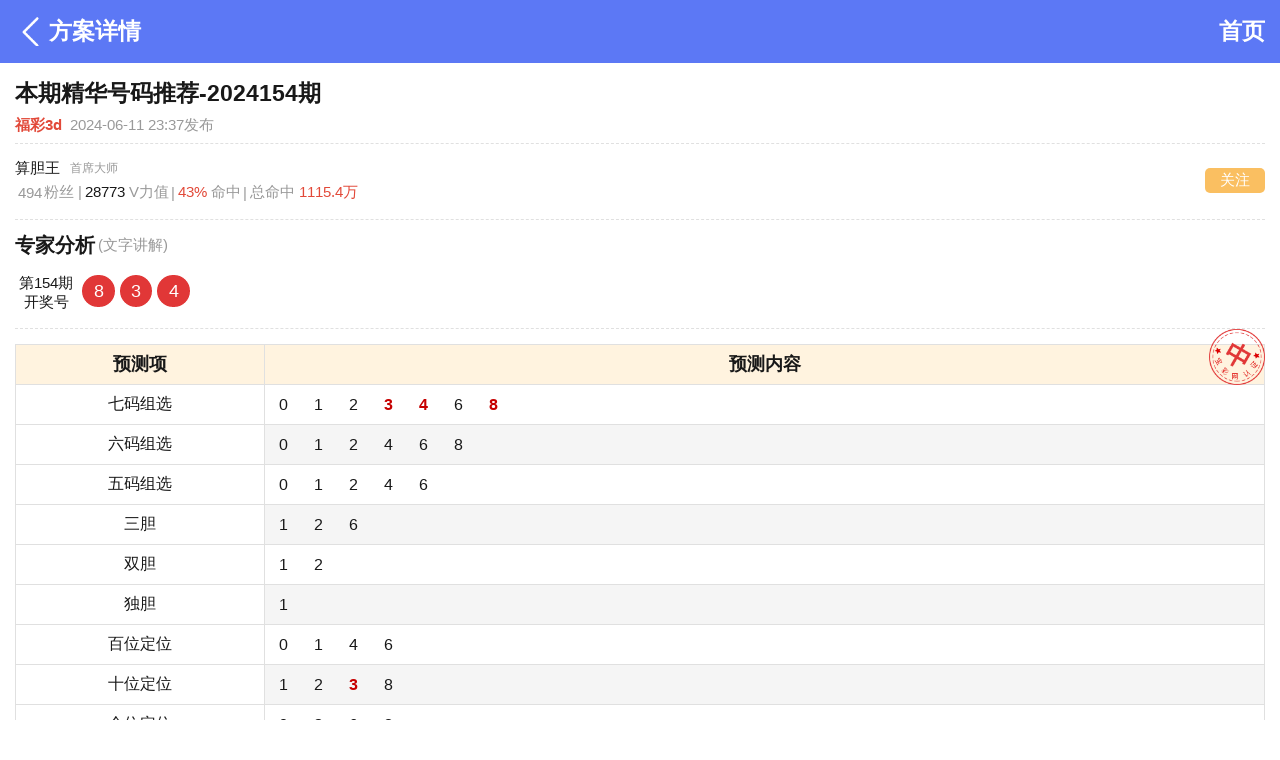

--- FILE ---
content_type: text/html; charset=utf-8
request_url: https://m.8300.cn/yc/2406112337255905.html
body_size: 4036
content:
<!DOCTYPE html>
<html lang="en">
  <head>
    <meta charset="UTF-8" />
    <meta name="format-detection" content="telephone=no" />
    <meta
      name="viewport"
      content="width=device-width, initial-scale=1, minimum-scale=1, maximum-scale=1"
    />
    <title>[算胆王]本期精华号码推荐-2024154期_手机宝彩网</title>
    <meta name="keywords" content="" />
    <meta name="description" content="" />
    <link rel="icon" href="https://static.8300.cn/m8300/images/icon.png" />
    <script src="https://static.8300.cn/m8300/js/jquery.min.js"></script>
  </head>
  <body>
      <link rel="stylesheet" href="https://static.8300.cn/m8300/css/3.0/common.css?v=202206211297" />
<link rel="stylesheet" href="https://static.8300.cn/m8300/css/3.0/article.css?v=202206211297" />
<header class="ub ub_ac ub_between">
    <a href="javascript:history.go(-1);" class="back ub ub_ac">
        <i class="sprite_img"></i>
        方案详情
    </a>
    <a href="/" class="back ub ub_ac">
        首页
    </a>
</header>
<div class="main white zj_article">
        <h2 class="art_title">
            本期精华号码推荐-2024154期
        </h2>
        <div class="cz_info ub ub_ac">
            <b class="text_red">福彩3d</b>
            <span>2024-06-11 23:37发布</span>
        </div>
    <!--专家信息-->
    <section class="zj_info ub ub_ac ub_between">
        <div class="left">
            <a href="/FolkMasterPredict/MasterMainPage?m=2303221757217519" class="name ub ub_ac">
                <span class="nickname">算胆王</span>
            <span class="tag">首席大师</span>
            </a>
            <div class="info ub ub_ac">
                <span id="lbfans">494</span>粉丝
                |
                <span>
                    <i class="black">28773</i>
                    V力值
                </span>
                |
                <span>
                    <i class="text_red">43%</i>
                    命中
                </span>
                |
                <span>
                    总命中
                    <i class="text_red">  1115.4<i>万</i></i>
                </span>
            </div>
        </div>
        <div class="right">
                <div class="no-focu gz ub ub_ac ub_jc" onclick="focusclick(this,2303221757217519)">关注</div>
        </div>
    </section>

        <section class="a_text ub ub_ac ub_between">
            <p class="ub ub_ac">
                专家分析
                <span>(文字讲解)</span>
            </p>
        </section>
        <section class="matter_wrap">
                <div class="kjh free ub ub_ac">
                    <span class="text">第154期开奖号</span>
                    <div class="balls ub ub_wrap">
                            <span>8</span>
                            <span>3</span>
                            <span>4</span>
                    </div>
                </div>
            <table class="matter zhong">
                <thead>
                    <tr>
                        <th>预测项</th>
                        <th>预测内容</th>
                    </tr>
                </thead>
                <tbody>
                    <tr><td>七码组选</td><td><span>0</span><span>1</span><span>2</span><span style="color:#c60000;"><strong>3</strong></span><span style="color:#c60000;"><strong>4</strong></span><span>6</span><span style="color:#c60000;"><strong>8</strong></span></td></tr><tr><td>六码组选</td><td><span>0</span><span>1</span><span>2</span><span>4</span><span>6</span><span>8</span></td></tr><tr><td>五码组选</td><td><span>0</span><span>1</span><span>2</span><span>4</span><span>6</span></td></tr><tr><td>三胆</td><td><span>1</span><span>2</span><span>6</span></td></tr><tr><td>双胆</td><td><span>1</span><span>2</span></td></tr><tr><td>独胆</td><td><span>1</span></td></tr><tr><td>百位定位</td><td><span>0</span><span>1</span><span>4</span><span>6</span></td></tr><tr><td>十位定位</td><td><span>1</span><span>2</span><span style="color:#c60000;"><strong>3</strong></span><span>8</span></td></tr><tr><td>个位定位</td><td><span>0</span><span>2</span><span>6</span><span>8</span></td></tr><tr><td>杀码</td><td><span style="color:#c60000;"><strong>7</strong></span></td></tr><tr><td>直选大底</td><td><span>010</span><span>012</span><span>016</span><span>018</span><span>020</span><span>022</span><span>026</span><span>028</span><span>030</span><span>032</span><span>036</span><span>038</span><span>080</span><span>082</span><span>086</span><span>088</span><span>110</span><span>112</span><span>116</span><span>118</span><span>120</span><span>122</span><span>126</span><span>128</span><span>130</span><span>132</span><span>136</span><span>138</span><span>180</span><span>182</span><span>186</span><span>188</span><span>410</span><span>412</span><span>416</span><span>418</span><span>420</span><span>422</span><span>426</span><span>428</span><span>430</span><span>432</span><span>436</span><span>438</span><span>480</span><span>482</span><span>486</span><span>488</span><span>610</span><span>612</span><span>616</span><span>618</span><span>620</span><span>622</span><span>626</span><span>628</span><span>630</span><span>632</span><span>636</span><span>638</span><span>680</span><span>682</span><span>686</span><span>688</span></td></tr><tr><td>精选大底</td><td><span>010</span><span>012</span><span>016</span><span>018</span><span>110</span><span>112</span><span>116</span><span>118</span><span>120</span><span>122</span><span>126</span><span>128</span><span>130</span><span>132</span><span>136</span><span>138</span><span>180</span><span>182</span><span>186</span><span>188</span><span>410</span><span>412</span><span>416</span><span>418</span><span>610</span><span>612</span><span>616</span><span>618</span></td></tr>
                </tbody>
            </table>
            <a href="/FolkMasterPredict/MasterMainPage?m=2303221757217519" class="zj ub ub_ac">
                <span class="text_red">*</span>
                点击查看算胆王
                <span class="text_red">历史战绩</span>
            </a>
        </section>
    <!-- 推广 -->
    <section class="ad_box ub ub_wrap">
        <a href="https://wahaha1.8200.cn/ad_common/tj.aspx?id=876&h=https://m9.55126.cn/NewHome/AuthorStatistic?AuthorId=244" title="5码定位直选（限10名） " target="_blank" rel="nofollow">5码定位直选（限10名） </a>
<a href="https://wahaha1.8200.cn/ad_common/tj.aspx?id=874&h=https://m30.55126.cn" title="于海滨3D独胆 " target="_blank" rel="nofollow">于海滨3D独胆 </a>
<a href="https://wahaha1.8200.cn/ad_common/tj.aspx?id=873&h=https://m16.55126.cn/NewHome/AuthorStatistic?AuthorId=243" title="徐文选3D/P3独胆已连准  " target="_blank" rel="nofollow">徐文选3D/P3独胆已连准  </a>
<a href="https://wahaha1.8200.cn/ad_common/tj.aspx?id=878&h=https://m31.55126.cn" title="独胆连中免费试料 " target="_blank" rel="nofollow">独胆连中免费试料 </a>
<span class="ub ub_ac ub_jc" onclick="closeAd(); ">推广<i class="sprite_img"></i></span>

    </section>

        <section class="yclist">
            <p class="p_text ub ub_ac ub_between">
                <span>相关文章推荐</span>
                <a href="/FolkMasterPredict/MasterMainPage?m=2303221757217519" class="sprite_img"></a>
            </p>
                    <a href="/yc/2501212242103973.html" class="ycitem ub ">
                        <div class="detail ub_f1">
                            <div class="top ub ub_ac">
                                <span class="name">算胆王</span>
                                <span class="zj"></span>
                            </div>
                            <div class="mid ub">
                                <span class="cz">[福彩3D]</span>
                                <p class="title ub_f1">
                                    本期精华号码推荐-2025022期
                                </p>
                            </div>
                            <div class="bot ub ub_ac">
                                    <span class="tag">近10中2</span>
                                    <span class="ygq">已过期</span>
                            </div>

                        </div>
                    </a>
                    <a href="/yc/2501210701561269.html" class="ycitem ub ">
                        <div class="detail ub_f1">
                            <div class="top ub ub_ac">
                                <span class="name">算胆王</span>
                                <span class="zj"></span>
                            </div>
                            <div class="mid ub">
                                <span class="cz">[福彩3D]</span>
                                <p class="title ub_f1">
                                    本期精华号码推荐-2025021期
                                </p>
                            </div>
                            <div class="bot ub ub_ac">
                                    <span class="tag">近10中2</span>
                                    <span class="ygq">已过期</span>
                            </div>

                        </div>
                    </a>
                    <a href="/yc/2501192238179776.html" class="ycitem ub ">
                        <div class="detail ub_f1">
                            <div class="top ub ub_ac">
                                <span class="name">算胆王</span>
                                <span class="zj"></span>
                            </div>
                            <div class="mid ub">
                                <span class="cz">[福彩3D]</span>
                                <p class="title ub_f1">
                                    本期精华号码推荐-2025020期
                                </p>
                            </div>
                            <div class="bot ub ub_ac">
                                    <span class="tag">近10中2</span>
                                    <span class="ygq">已过期</span>
                            </div>

                        </div>
                    </a>
                    <a href="/yc/2501182232111353.html" class="ycitem ub ">
                        <div class="detail ub_f1">
                            <div class="top ub ub_ac">
                                <span class="name">算胆王</span>
                                <span class="zj"></span>
                            </div>
                            <div class="mid ub">
                                <span class="cz">[福彩3D]</span>
                                <p class="title ub_f1">
                                    本期精华号码推荐-2025019期
                                </p>
                            </div>
                            <div class="bot ub ub_ac">
                                    <span class="tag">近10中2</span>
                                    <span class="ygq">已过期</span>
                            </div>

                        </div>
                    </a>
        </section>
</div>

<script src="https://static.8300.cn/m8300/js/count_down.js?v=202206211297"></script>
<script src="https://static.8300.cn/m8300/js/3.0/common.js?v=202206211297"></script>
<script type="text/javascript">
    var loginStatus = '0';
    var likeCount = '0';
    var articleId = '2406112337255905';
    var articleTitle = '本期精华号码推荐-2024154期';
    var territoryName = '福彩3d';
    var qi = '2026021';
    $(document).ready(function () {
        
            var adActive = $('.ad_box a')
            var currentAd = 0

            adActive.eq(currentAd).addClass('active')

            // 设置定时器，每隔一秒切换一次活动链接
            var adInterval = setInterval(function () {
                adActive.eq(currentAd).removeClass('active')
                currentAd = (currentAd + 1) % adActive.length
                adActive.eq(currentAd).addClass('active')
            }, 1000)

       
    })


    function throttle(fn, delay) {
        let valid = true;
        return function () {
            if (valid) {
                setTimeout(() => {
                    fn.apply(this, arguments);
                    valid = true;
                }, delay)
                valid = false;
            }
        }
    }

    function focusclick(obj, Id) {
        var focuok = $(obj).hasClass("ok-focu");
        var fanCount = parseInt($("#lbfans").html());
        if (!focuok) {
            $.ajax({
                url: "/User/AddUserFocus",
                type: 'post',
                data: { "focusId": Id },
                success: function (res) {
                    if (res === 1) {
                        showPop("success", "关注成功");
                        $(obj).text("已关注");
                        $(obj).removeClass("no-focu");
                        $(obj).removeClass("gz");
                        $(obj).addClass("ygz");
                        $(obj).addClass("ok-focu");
                        $("#lbfans").html(fanCount + 1);
                    }
                    if (res === 0)
                        showPop("error", "关注失败");
                },
                error: function (xhr, textStatus, errorThrown) {
                    if (xhr.status == 401) {
                        window.location.href = '/User/Login';
                    }
                }
            })
        }
        else {
            $.ajax({
                url: "/User/DeleteUserFocus",
                type: 'post',
                data: { "focusId": Id },
                success: function (res) {
                    if (res === 1) {
                        showPop("success", "取消关注成功");
                        $(obj).text("+关注");
                        $(obj).removeClass("ygz");
                        $(obj).removeClass("ok-focu");
                        $(obj).addClass("no-focu");
                        $(obj).addClass("gz");
                        $("#lbfans").html(fanCount - 1);
                    }
                    if (res === 0)
                        showPop("error", "取消关注失败", "error");
                }
            })
        }
    }
</script>

      <footer class="gray">
          <p>
              <em>触屏版</em>
              <em>
                  <a href="https://www.8300.cn">电脑版</a>
              </em>
              <em>
                  <a href="#top">返回顶部</a>
              </em>
          </p>
          <p>
              <a href="https://beian.miit.gov.cn">备案号:蜀ICP备2021024408号</a>
          </p>
          <p>
              宝彩网版权所有 ©2001-2026
          </p>
      </footer>
  </body>
</html>


--- FILE ---
content_type: text/css
request_url: https://static.8300.cn/m8300/css/3.0/common.css?v=202206211297
body_size: 2847
content:
@charset "UTF-8";
* {
  -webkit-overflow-scrolling: touch;
  -webkit-tap-highlight-color: rgba(0, 0, 0, 0);
  font-family: "Microsoft YaHei", Arial, "PingFang SC", "Helvetica Neue", Helvetica, "Hiragino Sans GB", "Heiti SC", "WenQuanYi Micro Hei", "sans-serif";
  padding: 0;
  margin: 0;
  word-break: break-all;
  box-sizing: border-box;
}
a,
button,
input,
textarea {
  -webkit-appearance: none;
  -webkit-tap-highlight-color: rgba(255, 0, 0, 0);
  -moz-tap-highlight-color: rgba(255, 0, 0, 0);
  outline: none;
}
a {
  text-decoration: none;
}
i,
em {
  font-style: normal;
}
img {
  display: block;
}
.dialog-open {
  position: fixed;
  width: 100%;
}
body {
  width: 100%;
  min-height: 100vh;
  display: flex;
  flex-direction: column;
  color: #181818;
}
/* 图标合集 */
.sprite_img {
  display: inline-block;
  background-repeat: no-repeat;
  background-size: 29.75rem 42.5833rem;
  background-image: url(/m8300/images/3.0/bcw_all1.png);
}
/* 公共样式 */
.ub {
  display: flex !important;
}
.ub.ub_ver {
  -webkit-flex-direction: column;
  flex-direction: column;
}
.ub.ub_ac {
  align-items: center !important;
  -webkit-align-items: center !important;
}
.ub.ub_afs {
  align-items: flex-start;
  -webkit-align-items: flex-start;
}
.ub.ub_afe {
  align-items: flex-end;
  -webkit-align-items: flex-end;
}
.ub.ub_wrap {
  -webkit-flex-wrap: wrap;
  flex-wrap: wrap;
}
.ub.ub_jc {
  justify-content: center;
  -webkit-justify-content: center;
}
.ub.ub_start {
  justify-content: flex-start;
  -webkit-justify-content: flex-start;
}
.ub.ub_end {
  justify-content: flex-end;
  -webkit-justify-content: flex-end;
}
.ub.ub_between {
  justify-content: space-between;
  -webkit-justify-content: space-between;
}
.ub.ub_around {
  justify-content: space-around;
  -webkit-justify-content: space-around;
}
.ub.ub_evenly {
  justify-content: space-evenly;
}
.ub .ub_f1 {
  flex: 1 !important;
  -webkit-flex: 1 !important;
}
.ub .ub_ase {
  align-self: flex-end;
}
.text_blue {
  color: #5c78f5;
}
.bg_blue {
  background-color: #5c78f5;
}
.text_red {
  color: #e24939;
}
.bg_red {
  background: #e24939;
}
.text_yellow {
  color: #fabf61;
}
.bg_yellow {
  background-color: #fabf61;
}
.hidden {
  display: none !important;
}
.truncate_1 {
  display: -webkit-box;
  -webkit-box-orient: vertical;
  -webkit-line-clamp: 1;
  overflow: hidden;
  text-overflow: ellipsis;
}
.truncate_2 {
  display: -webkit-box;
  -webkit-box-orient: vertical;
  -webkit-line-clamp: 2;
  overflow: hidden;
  text-overflow: ellipsis;
}
header {
  height: 4.167rem;
  padding: 0 1rem;
  background: #5c78f5;
}
header .login {
  font-weight: bold;
  font-size: 1.333rem;
  color: #ffffff;
}
header .user {
  font-weight: bold;
  font-size: 1.333rem;
  color: #ffffff;
}
header h1,
header h1 img {
  width: 6.167rem;
  height: 1.833rem;
}
header .app {
  display: block;
  padding: 0.167rem 0.583rem;
  font-size: 1.167rem;
  color: #4a4a4a;
  background: #ffffff;
  border-radius: 1rem;
}
header .back {
  font-weight: bold;
  font-size: 1.5rem;
  color: #ffffff;
}
header .back i {
  width: 2rem;
  height: 2rem;
  margin-right: 0.25rem;
  background-position: -7.333rem -24.833rem;
}
header.change {
  background: linear-gradient(113deg, #9ce9fc 2%, #b4d0fe 36%, #c9e7ff 100%);
}
header.change .back {
  color: #181818;
}
header.change .back i {
  background-position: -3.667rem -24.833rem;
}
.main {
  flex: 1;
  padding: 1rem;
  background: #f7f7f7;
}
.main.white {
  background: #ffffff;
}
.cut_active {
  font-weight: bold;
  color: #181818 !important;
  position: relative;
}
    .cut_active::after {
        display: inline-block;
        content: "";
        width: 2rem;
        height: 0.417rem;
        position: absolute;
        left: 50%;
        bottom: -0.417rem;
        transform: translateX(-50%);
        background: url(/m8300/images/3.0/bcw_all1.png) no-repeat -3.167rem -0.083rem/29.75rem 42.583rem;
    }
/* 彩种切换 */
.cz_scroll {
  width: 100%;
  height: 3.833rem;
  padding-left: 0.25rem;
  margin-top: 0.25rem;
  overflow: hidden;
  position: sticky;
  top: 0;
  z-index: 3;
  background: #f7f7f7;
}
.cz_scroll .swiper-wrapper {
  height: auto;
}
.cz_scroll a {
  width: auto;
  height: auto;
  font-size: 1.25rem;
  color: #181818;
  white-space: nowrap;
  margin-right: 1.333rem;
}
.cz_scroll a.cut_active {
  font-size: 1.333rem;
}
/* 普通切换 */
.pt_cut {
  height: 3.6667rem;
  background: #f7f7f7;
}
.pt_cut .opt {
  font-size: 1.1667rem;
  color: #4a4a4a;
}
.pt_cut .opt:not(:last-of-type) {
  margin-right: 2.6667rem;
}
/* 文章列表项 */
.ycitem {
  padding: 1.25rem 1rem;
  margin-top: 0.833rem;
  border-radius: 0.5rem;
  background: #ffffff;
}
.ycitem .ranked {
  width: 1.5rem;
  height: 1.667rem;
  font-size: 13px;
  color: #676565;
  margin: 0 0.5rem 0 0;
}
.ycitem .detail .top .name {
  font-weight: bold;
  font-size: 1.083rem;
  color: #181818;
  margin-right: 0.333rem;
}
.ycitem .detail .top .zj {
  font-size: 1rem;
  color: #999999;
}
.ycitem .detail .mid {
  width: 100%;
  height: 1.75rem;
  margin-top: 0.917rem;
  overflow: hidden;
}
.ycitem .detail .vp {
  height: 3.5rem;
}
.ycitem .detail .mid .cz {
  font-size: 1.333rem;
  line-height: 1.75rem;
  font-weight: bold;
  color: #e24939;
  margin-right: 0.167rem;
}
.ycitem .detail .mid .title {
  line-height: 1.75rem;
  font-size: 1.333rem;
  font-weight: bold;
  color: #181818;
}
.ycitem .detail .vp .title{
  font-size: 1.233rem;
}
.ycitem .detail .bot {
  margin-top: 0.833rem;
}
.ycitem .detail .bot .tag {
  display: block;
  height: 1.5rem;
  line-height: 1.5rem;
  font-size: 1rem;
  color: #daa668;
  padding: 0 0.333rem;
  margin-right: 0.333rem;
  border-radius: 0.167rem;
  border: 0.083rem solid #e2bb8c;
}
.ycitem .detail .bot .tag:nth-of-type(2) {
  margin-right: 0.667rem;
}
.ycitem .detail .bot .countdown .text {
  font-size: 1rem;
  color: #999999;
  margin-right: 0.333rem;
}
.ycitem .detail .bot .countdown .fh {
  font-size: 1rem;
  color: #999999;
  margin: 0 0.25rem;
}
.ycitem .detail .bot .countdown .time_part {
  padding: 0.15rem 0.1667rem;
  min-width: 1.5rem;
  font-size: 1rem;
  color: #fdb440;
  background: #f7f7f7;
  border-radius: 0.167rem;
}
.ycitem .detail .bot .money {
  margin-left: auto;
}
.ycitem .detail .bot .money span:first-of-type {
  font-weight: bold;
  font-size: 1.333rem;
  color: #e24939;
}
.ycitem .detail .bot .money span:last-of-type {
  font-size: 0.833rem;
  color: #e24939;
  margin-bottom: 0.167rem;
}
.ycitem .detail .bot .ygq {
  margin-left: auto;
  font-size: 1rem;
  color: #bbbbbb;
}
.ycitem.zhong {
  position: relative;
}
    .ycitem.zhong::after {
        display: inline-block;
        content: "";
        width: 3rem;
        height: 3rem;
        position: absolute;
        top: 0.6667rem;
        right: 0.6667rem;
        background: url(/m8300/images/3.0/zhong.png) no-repeat left center / 100% 100%;
    }
.ycitem:first-child .ranked {
  background-position: 0 -16.433rem;
}
.ycitem:nth-of-type(2) .ranked {
  background-position: -3.167rem -16.433rem;
}
.ycitem:nth-of-type(3) .ranked {
  background-position: -6.333rem -16.433rem;
}
/* 专家项 */
.zjitem {
  display: block;
  padding: 1.1667rem 1rem;
  margin-top: 0.8333rem;
  background: #ffffff;
  border-radius: 0.5rem;
}
.zjitem .info p {
  font-weight: bold;
  font-size: 1rem;
  color: #181818;
}
.zjitem .info span {
  font-size: 0.8333rem;
  color: #999999;
  margin-left: 0.3333rem;
}
.zjitem .info .ygz,
.zjitem .info .wgz {
  font-size: 1rem;
  padding: 0.1667rem 0.5rem;
  border-radius: 0.1667rem;
  margin-left: auto;
}
.zjitem .info .ygz.ygz,
.zjitem .info .wgz.ygz {
  color: #b5b5b5;
  background: #f6f6f6;
}
.zjitem .info .ygz.wgz,
.zjitem .info .wgz.wgz {
  color: #ffffff;
  background: #fabf61;
}
.zjitem .tags {
  margin-top: 0.4167rem;
}
.zjitem .tags span {
  display: block;
  padding: 0 0.6667rem;
  font-size: 0.8333rem;
  background: #f6f6f6;
  border-radius: 0.6667rem;
}
.zjitem .tags span.jin {
  color: #e74c3c;
  margin-right: 0.3333rem;
}
.zjitem .tags span.sum {
  color: #30a7f5;
}
.zjitem .desc {
  font-size: 1rem;
  color: #999999;
  margin-top: 0.8333rem;
}
.zjitem .title {
  font-size: 1.1667rem;
  color: #181818;
  margin-top: 0.8rem;
}
.zjitem .bot {
  font-size: 1rem;
  color: #999999;
  margin-top: 0.6rem;
}
.zjitem .bot span {
  margin-right: 1rem;
}
    .zjitem.zhong {
        position: relative;
    }

.zjitem.zhong::after {
            display: inline-block;
            content: "";
            width: 3rem;
            height: 3rem;
            position: absolute;
            top: 0.6667rem;
            right: 0.6667rem;
            background: url(/m8300/images/3.0/zhong.png) no-repeat left center / 100% 100%;
        }

footer {
  width: 100%;
  padding: 1rem 0;
  text-align: center;
  background: #ffffff;
}
footer > p {
  font-size: 1rem;
  color: #999999;
}
footer > p:first-of-type em:first-of-type {
  font-size: 1.083rem;
  color: #999999;
}
footer > p:first-of-type em:nth-of-type(2),
footer > p:first-of-type em:last-of-type {
  margin-left: 3.417rem;
}
footer > p:first-of-type em:nth-of-type(2) a,
footer > p:first-of-type em:last-of-type a {
  font-size: 1.083rem;
  color: #4a4a4a;
}
footer > p:nth-of-type(2) {
  margin-top: 0.583rem;
}
footer > p:nth-of-type(3) {
  margin-top: 0.417rem;
}
footer > p a {
  color: #999999;
}
footer.gray {
  background: #f7f7f7;
}
/* 加载更多 */
.to_bottom img {
  display: block;
  width: 6.833rem;
  height: 6.833rem;
}
/* 消息提示框样式 */
.message {
  position: fixed;
  bottom: -8.333rem;
  left: 50%;
  transform: translateX(-50%);
  min-width: 10rem;
  max-width: 25rem;
  padding: 0.5rem 0.8rem;
  border-radius: 0.5rem;
  font-size: 1.2rem;
  line-height: 1.5rem;
  text-align: center;
  opacity: 0;
  transition: all 0.3s ease-in-out;
  word-wrap: break-word;
  z-index: 9999;
  box-shadow: 0 0 0.833rem rgba(0, 0, 0, 0.4);
}
.message.success {
  color: #67c23a;
  background-color: #f0f9eb;
  border: 0.083rem solid #e1f3d8;
}
.message.error {
  color: #f56c6c;
  background-color: #fef0f0;
  border: 0.083rem solid #fde2e2;
}
.message.warning {
  color: #e6a23c;
  background-color: #fdf6ec;
  border: 0.083rem solid #faecd8;
}
.message.show {
  bottom: 20.833rem;
  opacity: 1;
}
.dialog_mask {
  display: none;
  position: fixed;
  z-index: 10;
  left: 0;
  top: 0;
  width: 100%;
  height: 100%;
  overflow: hidden;
  background-color: rgba(0, 0, 0, 0.5);
  justify-content: center;
  align-items: center;
}
.dialog_mask .dialog_container {
  width: 70%;
  background-color: #ffffff;
  padding: 1.667rem 0 0;
  border-radius: 0.667rem;
  text-align: center;
}
.dialog_mask .dialog_container .title {
  font-size: 1.333rem;
  font-weight: bold;
  margin-bottom: 0.833rem;
}
.dialog_mask .dialog_container .text {
  font-size: 1.25rem;
  margin-bottom: 1.667rem;
  padding: 0 1rem;
}
.dialog_mask .dialog_container .dialog_footer {
  height: 4rem;
  border-top: 0.083rem solid #e0e0e0;
}
.dialog_mask .dialog_container .btn {
  width: 50%;
  border: none;
  font-size: 1.333rem;
  background: #ffffff;
}
.dialog_mask .dialog_container .btn:not(:first-of-type) {
  border-left: 0.083rem solid #e0e0e0;
}
.dialog_mask .dialog_container .dialog_cancel {
  color: #181818;
  border-radius: 0 0 0 0.833rem;
}
.dialog_mask .dialog_container .dialog_confirm {
  font-weight: bold;
  color: #5c78f5;
  border-radius: 0 0 0.833rem 0;
}
.empty {
  margin: 10rem auto 2.5rem;
}
.empty p {
  font-size: 1.167rem;
  color: #999999;
  margin-top: 1.583rem;
}
.empty a {
  padding: 0.5rem 2rem;
  font-size: 1.25rem;
  color: #ffffff;
  border-radius: 0.25rem;
  margin-top: 2rem;
}
/* 404 - 出错啦 */
.error_page {
  height: 100vh;
  padding-top: 8rem;
  background: #f7f8f9;
}
.error_page img {
  display: block;
  width: 24rem;
  height: 16.9167rem;
}
.error_page p {
  font-size: 1.3333rem;
  color: #999999;
  margin-top: 0.833rem;
}
.spage {
  margin: 2rem auto;
}
.spage a {
  width: 30%;
  height: 3.1667rem;
  font-size: 1.1667rem;
  color: #ffffff;
  border-radius: 0.5rem;
  background: #FABF61;
}
.captcha_popup {
  display:none;
  position: fixed;
  z-index: 10;
  left: 0;
  top: 0;
  width: 100%;
  height: 100%;
  overflow: hidden;
  background-color: rgba(0, 0, 0, 0.5);
}
.captcha_popup .content {
  width: 90%;
  margin: 20rem auto 0;
  padding: 1.5rem;
  background: #ffffff;
  border-radius: 0.5rem;
  height: 25.6667rem;
}
.captcha_popup .content .top {
  width: 100%;
  padding-bottom: 1rem;
  border-bottom: 0.0833rem solid #e0e0e0;
}
.captcha_popup .content .top p {
  font-size: 1.3333rem;
  color: #333333;
}
.captcha_popup .content .top .close {
  width: 1.6rem;
  height: 1.6rem;
  background-position: -0.1667rem -25rem;
}
.captcha_popup .content #captcha {
  margin: 1.6667rem auto!important;
}
@media screen and (max-width: 373px) {
  html {
    font-size: 11px;
  }
}
@media screen and (min-width: 374px) {
  html {
    font-size: 12px;
  }
}
@media screen and (min-width: 413px) {
  html {
    font-size: 13px;
  }
}
@media screen and (min-width: 540px) {
  html {
    font-size: 14px;
  }
}
@media screen and (min-width: 580px) {
  html {
    font-size: 15px;
  }
}


--- FILE ---
content_type: text/css
request_url: https://static.8300.cn/m8300/css/3.0/article.css?v=202206211297
body_size: 4977
content:
/* 专家信息 */
.zj_info {
  padding: 1rem 0 1.1667rem;
  border-bottom: 0.0833rem dashed #e0e0e0;
}
    .zj_info .left .name .nickname {
        font-size: 1rem;
        color: #181818;
    }
.zj_info .left .name .tag {
  font-size: 0.8333rem;
  color: #999999;
  margin-left: 0.6667rem;
}
.zj_info .left .info {
  color: #999999;
  margin-top: 0.3333rem;
}
.zj_info .left .info span {
  font-size: 1rem;
  margin: 0 0.1667rem;
}
.zj_info .left .info .black {
  color: #181818;
}
.zj_info .right .gz,
.zj_info .right .ygz {
  width: 4rem;
  height: 1.6667rem;
  font-size: 1rem;
  color: #ffffff;
  background: #fabf61;
  border-radius: 0.3333rem;
}
.zj_info .right .gz.ygz,
.zj_info .right .ygz.ygz {
  color: #999999;
  background: #f6f6f6;
}
/* 购买 */
.buy_box {
  width: 100%;
  padding: 2.1667rem 1.1667rem;
  background: #f7f7f7;
  margin-top: 1rem;
  border-radius: 0.3333rem;
}
.buy_box > .countdown .text {
  font-size: 1rem;
  color: #999999;
}
.buy_box > .countdown .time_part {
  padding: 0 0.25rem;
  min-width: 1.8333rem;
  height: 1.8333rem;
  margin: 0 0.5rem;
  font-size: 1.1667rem;
  color: #ffffff;
  background: #e24939;
  border-radius: 0.1667rem;
}
.buy_box > .countdown .fh {
  font-size: 1.3333rem;
}
.buy_box .btn {
  width: 100%;
  height: 3.1667rem;
  margin-top: 1.1667rem;
  font-size: 1.1667rem;
  background: #fff3e0;
  box-shadow: 0 0.0833rem 0.25rem 0 #ffe6bf;
  border-radius: 0.25rem;
  border: 0.0833rem dashed #ffce82;
}
.buy_box .btn .clock {
  width: 1rem;
  height: 1.3333rem;
  margin-right: 0.3333rem;
  background-position: -24.3333rem -28.6rem;
}
.buy_box .btn span {
  margin: 0 0.4167rem;
}
.buy_box .tip {
  font-size: 0.8333rem;
  color: #bbbbbb;
  margin-top: 1rem;
}
.buy_box.zb_buy {
  background: #ffefd8;
  position: relative;
}
.buy_box.zb_buy .btn span {
  font-weight: bold;
}
.buy_box.zb_buy .bzf {
  width: 3.75rem;
  height: 1.3333rem;
  font-weight: bold;
  font-size: 0.9167rem;
  color: #ffffff;
  position: absolute;
  top: 0;
  right: 0;
  border-radius: 0 0.4333rem 0 0.4333rem;
  background: linear-gradient(180deg, #ffcda3 0%, #ff9f6a 100%);
}
/* 切换指标 彩种 期数 */
.select_option {
  margin: 0 -1rem;
  padding: 0 1rem;
  height: 4.1667rem;
  background: #f7f7f7;
}
.select_option .left .item {
  min-width: 28%;
  padding: 0 2%;
  height: 2.3333rem;
  margin-right: 3%;
  background: #f2f1f6;
  border-radius: 0.25rem;
}
.select_option .left .item b {
  font-size: 1.1667rem;
  color: #4a4a4a;
}
.select_option .left .item span {
  width: 0.5833rem;
  height: 0.4167rem;
  margin-left: 0.25rem;
  background-position: -21.9167rem -0.0833rem;
}
.select_option .more {
  width: 1.3333rem;
  height: 1.0833rem;
  background-position: -14rem -41.25rem;
}
.select_pop {
  position: fixed;
  z-index: 10;
  display: none;
}
.select_pop .pop_modle {
  position: fixed;
  top: 0;
  left: 0;
  right: 0;
  bottom: 0;
  background-color: rgba(47, 47, 47, 0.6);
}
.select_pop .content {
  width: 100%;
  padding: 1.5rem 1rem;
  background-color: #ffffff;
  position: fixed;
  bottom: 0;
  left: 0;
}
.select_pop .content .option {
  margin-bottom: 1rem;
}
.select_pop .content .option .text {
  text-align: left;
  font-size: 1.1667rem;
  font-weight: bold;
  margin-bottom: 0.5rem;
}
.select_pop .content .option .list {
  display: grid;
  grid-template-columns: repeat(auto-fill, minmax(6.5833rem, 1fr));
  gap: 1rem;
}
.select_pop .content .option .list a {
  height: 2.5rem;
  font-size: 1.0833rem;
  color: #4a4a4a;
  background: #f2f1f6;
  border-radius: 0.25rem;
}
.select_pop .content .option .list a.active {
  color: #5c78f5;
  background: #e4f0ff;
}
.select_pop .content .sel_btn {
  width: 100%;
  margin-top: 1.5rem;
}
.select_pop .content .sel_btn span {
  width: 35%;
  height: 3rem;
  font-size: 1.1667rem;
  border-radius: 0.4167rem;
}
.select_pop .content .sel_btn span.cancel {
  border: 0.0833rem solid #cacaca;
}
.select_pop .content .sel_btn span.confirm {
  color: #ffffff;
  background-color: #5c78f5;
}
.ad_box {
  margin-top: 1.6667rem;
  position: relative;
}
.ad_box a {
  display: block;
  height: 2.8333rem;
  line-height: 2.8333rem;
  text-align: center;
  font-size: 1.1667rem;
  color: #181818;
  margin: 0.0833rem;
  overflow: hidden;
  padding: 0 0.5rem;
  background: #f2f1f6;
  border: 0.0833rem solid #ffffff;
  transition: background-color 0.3s ease;
}
.ad_box a:first-of-type {
  width: 32%;
}
.ad_box a:nth-of-type(2) {
  width: 66%;
}
.ad_box a:nth-of-type(3) {
  width: 46%;
}
.ad_box a:nth-of-type(4) {
  width: 52%;
}
.ad_box a.active {
  background: #ffffff;
  border-color: #f2f1f6;
}
.ad_box span {
  padding-left: 0.5rem;
  height: 1.1667rem;
  font-size: 0.8333rem;
  color: #ffffff;
  background: #cecece;
  opacity: 0.74;
  position: absolute;
  right: 0;
  bottom: 0;
}
.ad_box span i {
  width: 2rem;
  height: 2rem;
  margin-left: -0.25rem;
  transform: scale(0.5);
  background-position: -11rem -24.8533rem;
}
/* 综合文章付费前-付费后-免费综合文章 */
.zj_article .art_title {
  font-weight: bold;
  font-size: 1.5rem;
}
.zj_article .cz_info {
  margin-top: 0.5rem;
  font-size: 1rem;
  padding-bottom: 0.5rem;
  border-bottom: 0.0833rem dashed #e0e0e0;
}
.zj_article .cz_info span {
  margin-left: 0.5rem;
  color: #999999;
}
.zj_article .prior {
  margin-top: 1.1667rem;
}
.zj_article .prior .p_title {
  font-size: 1rem;
}
.zj_article .prior .content {
  font-size: 1.1667rem;
  color: #4a4a4a;
  text-align: justify;
  line-height: 1.6667rem;
  margin-top: 0.5833rem;
}
.zj_article .a_text {
  margin-top: 0.8rem;
}
.zj_article .a_text p {
  font-weight: bold;
  font-size: 1.3333rem;
}
.zj_article .a_text p span {
  font-size: 1rem;
  color: #999999;
  font-weight: normal;
  margin-left: 0.1667rem;
}
.zj_article .a_text a {
  font-size: 1rem;
}
.zj_article .swiper {
  width: 100%;
  text-align: center;
  height: 1.4167rem;
  margin-top: 0.8333rem;
  background: #ffffff;
  border-radius: 0.5rem;
  overflow: hidden;
}
.zj_article .swiper .swiper-slide {
  color: #4a4a4a;
  font-size: 1.083rem;
  overflow: hidden;
}
.zj_article .swiper .swiper-slide i {
  width: 1.333rem;
  height: 1.083rem;
  margin-right: 0.333rem;
  background-position: -13.25rem -37.857rem;
}
.zj_article .swiper .swiper-slide span {
  margin: 0 0.333rem;
}
.zj_article .yclist {
  margin: 1.1667rem -1rem 0;
  padding: 0 1rem;
  border-top: 1rem solid #f7f7f7;
}
.zj_article .yclist .p_text {
  height: 3.6667rem;
}
.zj_article .yclist .p_text span {
  font-weight: bold;
  font-size: 1.5rem;
}
.zj_article .yclist .p_text a {
  width: 1.3333rem;
  height: 1.3333rem;
  background-position: -27.75rem -24.8333rem;
}
.zj_article .yclist .ycitem {
  border-radius: 0.5rem;
  border: 0.0833rem solid #dfdfdf;
}
.zj_article .matter_wrap .kjh {
  padding-top: 1rem;
  margin-bottom: 0.3333;
}
.zj_article .matter_wrap .kjh .text {
  display: inline-block;
  width: 4.1667rem;
  min-width: 4.1667rem;
  font-size: 1rem;
  text-align: center;
}
.zj_article .matter_wrap .kjh .balls span {
  display: inline-block;
  width: 2.1667rem;
  height: 2.1667rem;
  text-align: center;
  line-height: 2.1667rem;
  color: #ffffff;
  font-size: 1.1667rem;
  margin-left: 0.3333rem;
  margin-bottom: 0.3333rem;
  border-radius: 50%;
  background: #e13737;
}
.zj_article .matter_wrap .kjh .balls span.blue {
  background: #3797e1;
}
.zj_article .matter_wrap .kjh.free {
  padding-bottom: 1rem;
  border-bottom: 0.0833rem dashed #e0e0e0;
}
.zj_article .matter_wrap .matter {
  width: 100%;
  margin-top: 1rem;
  border-spacing: 0;
  border-collapse: collapse;
}
.zj_article .matter_wrap .matter th {
  font-size: 1.1667rem;
  height: 2.6667rem;
  border: 0.0833rem solid #e0e0e0;
  background: #fff3df;
}
.zj_article .matter_wrap .matter td {
  height: 2.6667rem;
  font-size: 1.0833rem;
  border: 0.0833rem solid #e0e0e0;
}
.zj_article .matter_wrap .matter td span {
  display: inline-block;
  width: 2rem;
  height: 2rem;
  margin: 0.1667rem;
  text-align: center;
  line-height: 2rem;
  letter-spacing: -0.0833rem;
  border-radius: 50%;
}
.zj_article .matter_wrap .matter td span.text_red {
  font-weight: bold;
}
.zj_article .matter_wrap .matter td span.text_blue {
  font-weight: bold;
}
.zj_article .matter_wrap .matter tr td:first-of-type {
  width: 20%;
  text-align: center;
}
.zj_article .matter_wrap .matter tr:nth-of-type(even) td:last-of-type {
  background: #f5f5f5;
}
.zj_article .matter_wrap .matter.zhong {
  position: relative;
}
.zj_article .matter_wrap .matter.zhong::after {
  display: inline-block;
  content: "";
  width: 3.75rem;
  height: 3.75rem;
  position: absolute;
  top: -1rem;
  right: 0;
  background: url(/m8300/images/3.0/zhong.png) no-repeat left center / 100% 100%;
}
.zj_article .matter_wrap .zj {
  margin-top: 1.3333rem;
  font-size: 1.1667rem;
  color: #181818;
}
.zj_article .matter_wrap .free_matter {
  margin-top: 0.25rem;
  background: #f7f7f7;
}
.zj_article .matter_wrap .free_matter .line {
  width: 100%;
  line-height: 2.5rem;
}
.zj_article .matter_wrap .free_matter .line > span {
  display: inline-block;
  width: 7.3333rem;
  font-size: 1.1667rem;
  text-align: right;
}
.zj_article .matter_wrap .free_matter .line > div {
  word-break: break-word;
}
.zj_article .matter_wrap .free_matter .line > div span {
  font-size: 1.1667rem;
}
.zj_article .matter_wrap .free_matter .line > div .red {
  color: #c60000;
}
.zj_article .matter_wrap .free_matter .line > div .blue {
  color: #3797e1;
}
.zj_article .zjdetail {
  margin-top: 0.5rem;
  padding-bottom: 1rem;
  border-bottom: 0.0833rem dashed #e0e0e0;
}
.zj_article .zjdetail span {
  font-size: 1rem;
  color: #999999;
  margin-right: 0.3333rem;
}
.zj_article .zjdetail i {
  width: 6rem;
  height: 1.5rem;
  margin-left: auto;
  color: #bd7147;
  font-size: 1rem;
  border-radius: 0.75rem;
  background: #f7dabf;
}
/* 指标文章-指标文章历史战绩 */
.zb_article {
  padding-top: 0;
}
.zb_article .zj_info {
  margin: 0 -1rem;
  padding: 1.1667rem 1rem 1rem;
  border-bottom: none;
}
.zb_article .exploits {
  margin: 0 -1rem;
  padding: 0 1rem 2rem;
  border-top: 0.8333rem solid #f7f7f7;
}
.zb_article .exploits .top {
  padding: 1.8333rem 0;
}
.zb_article .exploits .top p {
  font-weight: bold;
  font-size: 1.3333rem;
}
.zb_article .exploits .top .qi span {
  width: 5rem;
  height: 1.8333rem;
  font-size: 1rem;
  background: #f6f6f6;
  border-radius: 0.0833rem;
  margin-left: 0.6667rem;
  border: 0.0833rem solid #cecece;
}
.zb_article .exploits .kjh {
  padding-bottom: 0.6333rem;
  border-bottom: 0.0833rem dashed #e0e0e0;
}
.zb_article .exploits .kjh .text {
  font-weight: bold;
  font-size: 1rem;
}
.zb_article .exploits .kjh .balls {
  margin-left: 0.4167rem;
}
.zb_article .exploits .kjh .balls span {
  width: 2.1667rem;
  height: 2.1667rem;
  font-size: 1.1667rem;
  color: #ffffff;
  margin: 0 0 0.3333rem 0.3333rem;
  border-radius: 50%;
  background: #e24939;
}
.zb_article .exploits .kjh .balls span.blue {
  background: #5397df;
}
.zb_article .exploits table {
  width: 100%;
  text-align: center;
  margin-top: 1.1667rem;
  border-spacing: 0;
  border-collapse: collapse;
}
.zb_article .exploits table tr td:first-of-type {
  width: 22%;
  background: #f7f7f7;
}
.zb_article .exploits table tr td:nth-of-type(2) {
  width: 68%;
  text-align: left;
  padding: 0.2rem 0.2rem 0 0.4167rem;
}
.zb_article .exploits table tr td:nth-of-type(3) {
  width: 10%;
  background: #f7f7f7;
}
.zb_article .exploits table td {
  height: 3.1667rem;
  font-size: 1.1667rem;
  border: 0.0833rem solid #e0e0e0;
}
.zb_article .exploits table td span {
  display: inline-block;
  width: 2rem;
  height: 1.5rem;
  text-align: center;
  margin: 0.3rem 0.25rem 0.3rem;
  letter-spacing: -0.0833rem;
}
.zb_article .exploits table td .check_num {
  width: auto;
  color: #c60000;
  text-decoration: underline;
  margin: auto;
  display: block;
}
/* 综合文章历史战绩 收费免费共用*/
.history {
  padding-top: 0;
}
.history .cz_scroll {
  width: auto;
  margin: 0 -1rem;
  padding-left: 1rem;
}
.history .zj_info {
  margin: 0 -1rem;
  padding: 1.1667rem 1rem 1rem;
  border-bottom: 0.8333rem solid #f7f7f7;
}
.history .record .text {
  font-weight: bold;
  font-size: 1.25rem;
  margin-top: 1.5rem;
}
.history .record .list .item {
  display: block;
  padding: 1rem 0;
  border-bottom: 0.0833rem solid #e0e0e0;
}
.history .record .list .item .top {
  width: 100%;
  height: 1.75rem;
  font-size: 1.1667rem;
  overflow: hidden;
}
.history .record .list .item .top .cz {
  line-height: 1.75rem;
  color: #999999;
  margin-right: 0.167rem;
}
.history .record .list .item .top .title {
  line-height: 1.75rem;
  color: #181818;
}
.history .record .list .item .bot {
  margin-top: 0.8333rem;
  font-size: 1rem;
  color: #999999;
}
.history .record .list .item .bot .money {
  text-decoration: line-through;
}
.history .record .list .item .bot .qi {
  color: #3797e1;
  margin-right: 0.5rem;
}
.history .record .list .item.zhong {
  position: relative;
}
.history .record .list .item.zhong::after {
  display: inline-block;
  content: "";
  width: 2.9167rem;
  height: 2.9167rem;
  position: absolute;
  right: 0;
  bottom: 0;
  background: url(/m8300/images/3.0/zhong.png) no-repeat left center / 100% 100%;
}
/* 专家主页 - 我的发布*/
.homepage {
  padding-top: 0;
}
.homepage .ptop {
  margin: 0 -1rem;
  padding: 0 1rem 1.6667rem;
  background: linear-gradient(137deg, #94e9ff 2%, #b3cffc 18%, #dbf8ff 100%);
}
.homepage .ptop .zj_info {
  border: none;
}
    .homepage .ptop .zj_info .name .nickname {
        font-size: 1.25rem;
    }
    .homepage .ptop .zj_info .name .tag {
        color: #feb644;
        font-size: 1rem;
        padding: 0.1667rem 0.6667rem;
        background: #ffffff;
        border-radius: 1rem;
    }
.homepage .ptop .appraise {
  font-size: 1rem;
  line-height: 1.4167rem;
}
.homepage .tj {
  margin-bottom: 1rem;
}
.homepage .tj p {
  font-weight: bold;
}
.homepage .lists {
  padding: 0 1rem;
}
.homepage .block {
  padding-top: 1rem;
  background: #ffffff;
  border-radius: 0.8333rem;
}
.homepage .block .til {
  width: 6.1667rem;
  height: 2.0833rem;
  font-weight: bold;
  font-size: 1.1667rem;
  color: #ffffff;
  padding-left: 0.4167rem;
  background: url(/m8300/images/3.0/latest.png) no-repeat left center / 100%;
}
.homepage .block .ycitem {
  padding: 0 0 1rem;
  border-radius: 0;
}
.homepage .block .ycitem .mid .cz,
.homepage .block .ycitem .mid .title {
  font-weight: normal;
}
.homepage .block .ycitem:not(:last-of-type) {
  border-bottom: 0.0833rem solid #e0e0e0;
}
.homepage .block .ycitem .tg {
  color: #23ad25;
}
.homepage .block .ycitem .line {
  color: #e0e0e0;
  margin: 0 0.8333rem;
}
.homepage .block .ycitem .time {
  color: #bbbbbb;
}
.homepage .block .ycitem .dsh {
  color: #4a4a4a;
}
.homepage .block .lshg {
  margin-top: 0.8rem;
}
.homepage .block.ls {
  margin-top: 0.8333rem;
}
.homepage .block.ls .til {
  background: url(/m8300/images/3.0/past.png) no-repeat left center / 100%;
}
.homepage .block.ls .mz {
  font-size: 1.1667rem;
  color: #999999;
  padding-right: 1rem;
}
.homepage .block.ls .mz i {
  width: 1.1667rem;
  height: 1.1667rem;
  margin-left: 0.25rem;
  background-position: -26.4167rem -0.0833rem;
}
.homepage .block.ls .ycitem .cz {
  color: #999999;
}
.homepage .block.ls .ycitem .money {
  color: #999999;
  text-decoration: line-through;
}
.homepage .block.ls .ycitem.zhong::after {
  top: auto;
  bottom: 0 !important;
}
.homepage .tip {
  font-size: 0.8333rem;
  color: #4a4a4a;
  margin-top: 1.25rem;
}
.homepage .zwfb {
  margin-top: 1.3333rem;
  padding: 2.5rem 0 2.0833rem;
  background: #ffefd8;
  border-radius: 0.5rem;
  border: 0.0833rem dashed #ffe6bf;
}
.homepage .zwfb p {
  font-weight: bold;
  font-size: 1.5rem;
  color: #666;
}
.homepage .result {
  padding: 1.6667rem 1.1667rem;
  margin-top: 1.3333rem;
  background: #ffefd8;
  border-radius: 0.5rem;
}
.homepage .result .top .left .text {
  font-size: 1rem;
}
.homepage .result .top .left .dkj {
  font-size: 1rem;
  color: #999999;
}
.homepage .result .top .copy {
  width: 3.5rem;
  height: 1.6667rem;
  font-size: 1rem;
  color: #4a4a4a;
  background: #fcf0e8;
  border-radius: 0.4167rem;
  border: 0.0833rem solid #cecece;
}
.homepage .result .mid {
  width: 100%;
  min-height: 3.1667rem;
  margin-top: 1.1667rem;
  border: 0.0933rem dashed #f6a527;
}
.homepage .result .mid .nape {
  width: 22%;
  text-align: center;
  background: #fff3e0;
}
.homepage .result .mid .con {
  text-align: center;
  font-size: 1.1667rem;
  padding: 0.6rem 0.4rem;
  line-height: 1.8333rem;
  background: #ffffff;
  border-left: 0.0933rem dashed #f6a527;
}
/* 指标文章-专家主页-历史回顾 */
.lshg {
  width: 100%;
  text-align: center;
  border-spacing: 0;
  border-collapse: collapse;
}
.lshg th {
  height: 2.9167rem;
  font-size: 1rem;
  background: #f8f8f8;
  border: 0.0833rem solid #e0e0e0;
}
.lshg tr td:first-of-type {
  width: 12%;
}
.lshg tr td:nth-of-type(2) {
  width: 30%;
}
.lshg tr td:nth-of-type(3) {
  width: 30%;
}
.lshg tr td:nth-of-type(4) {
  width: 8%;
}
.lshg tr td:nth-of-type(5) {
  width: 12%;
}
.lshg td {
  height: 3rem;
  border: 0.0833rem solid #e0e0e0;
}
.lshg td .pay {
  font-size: 1.1667rem;
  text-decoration: underline;
}
.lshg td .look {
  display: inline-block;
  width: 3.5rem;
  height: 1.6667rem;
  text-align: center;
  line-height: 1.6667rem;
  font-size: 1rem;
  color: #4a4a4a;
  outline: none;
  border-radius: 0.4167rem;
  border: 0.0833rem solid #cecece;
}
.lshg td span {
  margin: 0.1667rem 0.25rem;
}
.lshg td .check_num {
  color: #c60000;
  text-decoration: underline;
}
.lshg .latest td {
  background: #f3faff;
}
.ycright {
  width: 1.3333rem;
  height: 0.8333rem;
  background-position: -22.6667rem -12.25rem;
}
.ycerror {
  width: 1rem;
  height: 1rem;
  background-position: -25.6667rem -12.25rem;
}
.readmore_pop {
  position: fixed;
  top: 0;
  left: 0;
  width: 100%;
  height: 100%;
  background-color: rgba(0, 0, 0, 0.5);
  justify-content: center;
  display: none;
  z-index: 9999;
}
.readmore_pop > .content {
  width: 85%;
  max-height: 78%;
  background-color: #ffffff;
  position: absolute;
  top: 50%;
  left: 50%;
  transform: translate(-50%, -50%);
  border-radius: 0.3333rem;
}
.readmore_pop > .content > .top {
  width: 100%;
  background: #f2f2f2;
  padding: 0.8333rem;
  border-bottom: #dddddd 0.0833rem solid;
  font-size: 1.1667rem;
  font-weight: bold;
  border-radius: 0.3333rem 0.3333rem 0 0;
}
.readmore_pop > .content > .middle {
  overflow: auto;
}
.readmore_pop > .content > .middle > .number {
  word-break: break-word;
  padding: 0.8333rem;
  font-size: 1.1667rem;
  line-height: 1.6667rem;
}
.readmore_pop > .content > .middle > .tip {
  font-size: 1rem;
  color: #bbbbbb;
  padding: 0 0.8333rem 0.8333rem;
}
.readmore_pop > .content > .bottom {
  border-top: #ddd 0.1rem solid;
}
.readmore_pop > .content > .bottom > div {
  width: 50%;
  height: 4.3333rem;
  font-size: 1.1667rem;
  color: #181818;
  text-align: center;
  line-height: 4.3333rem;
  background: #f2f2f2;
  border-radius: 0 0 0 0.3333rem;
}
.readmore_pop > .content > .bottom > div.copy {
  background: #fadfa0;
  color: #c60000;
  font-weight: bold;
  border-left: #f5d07a 0.0833rem solid;
  border-radius: 0 0 0.3333rem 0;
}


--- FILE ---
content_type: application/javascript
request_url: https://static.8300.cn/m8300/js/count_down.js?v=202206211297
body_size: 313
content:
// 获取倒计时元素 开始倒计时
function setTimer() {
  var arr = $('.fuf_article')
  for (var i = 0; i < arr.length; i++) {
    if (!$(arr[i]).hasClass('timer')) {
      var time = arr[i].dataset.time
      countDownFn(arr[i], time)
      $(arr[i]).addClass('timer')
    }
  }
}
setTimer()

// 倒计时
function countDownFn(ele, ztime) {
  var starttime = new Date(ztime).getTime()

  var timer = setInterval(function () {
    var nowtime = new Date().getTime()
    var time = starttime - nowtime
    if (time < 0) {
      time = 0
      clearInterval(timer)
    }

    var hour = fixNum(parseInt(time / 1000 / 60 / 60))
    var minute = fixNum(parseInt((time / 1000 / 60) % 60))
    var seconds = fixNum(parseInt((time / 1000) % 60))
    $($(ele).find('.d-hour')[0]).text(hour)
    $($(ele).find('.d-minute')[0]).html(minute)
    $($(ele).find('.d-second')[0]).html(seconds)
  }, 1000)

  //补0
  function fixNum(number, newDigits) {
    var digits = newDigits || 2
    number = String(number)
    var length = number.length
    if (length < digits) {
      for (var i = 0; i < digits - length; i++) {
        number = '0' + number
      }
    }
    return number
  }
}


--- FILE ---
content_type: application/javascript
request_url: https://static.8300.cn/m8300/js/3.0/common.js?v=202206211297
body_size: 1170
content:
"use strict"; function initSwiper() { if ($(".cz_scroll").length) { var n = $(".cz_scroll a.cut_active").index(); new Swiper(".cz_scroll", { freeMode: !0, slidesPerView: "auto", freeModeSticky: !0, initialSlide: n }) } } function initCountdown() { var n = $(".countdown"); n.length && n.each((function () { var n = $(this), o = n.data("time"), e = new Date(o), t = n.find(".hours"), i = n.find(".minutes"), c = n.find(".seconds"), a = setInterval((function () { var n = new Date, o = e.getTime() - n.getTime(); if (o <= 0) return clearInterval(a), t.text("00"), i.text("00"), void c.text("00"); var s = Math.floor(o / 36e5).toString().padStart(2, "0"), l = Math.floor(o % 36e5 / 6e4).toString().padStart(2, "0"), d = Math.floor(o % 6e4 / 1e3).toString().padStart(2, "0"); t.text(s), i.text(l), c.text(d) }), 1e3) })) } function selectOption() { var n = $(".select_option"); n.length && (n.find(".item").on("click", (function () { $(".select_pop").css("display", "flex"), $("body").addClass("dialog-open") })), $(".select_pop .cancel, .pop_modle").on("click", (function () { $(".select_pop").css("display", "none"), $("body").removeClass("dialog-open") })), $(".select_pop  .list a").on("click", (function () { $(this).addClass("active").siblings().removeClass("active") }))) } $((function () { initSwiper(), initCountdown(), selectOption() })); var Dialog = { show: function () { var n = arguments.length > 0 && void 0 !== arguments[0] ? arguments[0] : {}, o = { title: n.title || "提示", content: n.content, confirmText: n.confirmText || "确定", cancelText: n.cancelText || "取消", showCancel: !1 !== n.showCancel, onConfirm: n.onConfirm || null, onCancel: n.onCancel || null }, e = '\n      <section class="dialog_mask">\n        <div class="dialog_container">\n          <div class="title">'.concat(o.title, '</div>\n          <div class="text">').concat(o.content, '</div>\n          <div class="dialog_footer ub ub_jc">\n            ').concat(o.showCancel ? '<button class="btn dialog_cancel">'.concat(o.cancelText, "</button>") : "", '\n            <button class="btn dialog_confirm">').concat(o.confirmText, "</button>\n          </div>\n        </div>\n      </section>\n    "); $("body").append(e); var t = $(".dialog_mask"), i = t.find(".dialog_cancel"), c = t.find(".dialog_confirm"); return i.on("click", (function () { Dialog.close(), "function" == typeof o.onCancel && o.onCancel() })), c.on("click", (function () { Dialog.close(), "function" == typeof o.onConfirm && o.onConfirm() })), t.css("display", "flex"), $("body").addClass("dialog-open"), Dialog.close }, close: function () { $(".dialog_mask").remove(), $("body").removeClass("dialog-open") } }, isMessageShowing = !1; function showPop(n, o, e) { if (o && !isMessageShowing) { e = e || 2e3, isMessageShowing = !0; var t = $('<div class="message ' + n + '">' + o + "</div>"); $("body").append(t), setTimeout((function () { t.addClass("show") }), 100), setTimeout((function () { t.removeClass("show"), setTimeout((function () { t.remove(), isMessageShowing = !1 }), 300) }), e) } }
function formatMoneyNumber(num) {
    num = Number(num);
    if (num == 0 || (num > 0 && num < 10000)) {
        return num + '元';
    } else {
        return (num / 10000).toFixed(1) + '万';
    }
}
//获取url参数
function getRequest(url) {
    var theRequest = new Object();
    if (url.indexOf("?") != -1) {
        var strs = url.substr(1).split('&');
        for (var i = 0; i < strs.length; i++) {
            theRequest[strs[i].split("=")[0]] = strs[i].split("=")[1];
        }
    }
    return theRequest;
}
//网站统计
var _czc = _czc || [];
(function () {

	var um = document.createElement("script");
	um.src = "https://s9.cnzz.com/z.js?id=1281372469&async=1";

	var s = document.getElementsByTagName("script")[0];
	s.parentNode.insertBefore(um, s);
})();